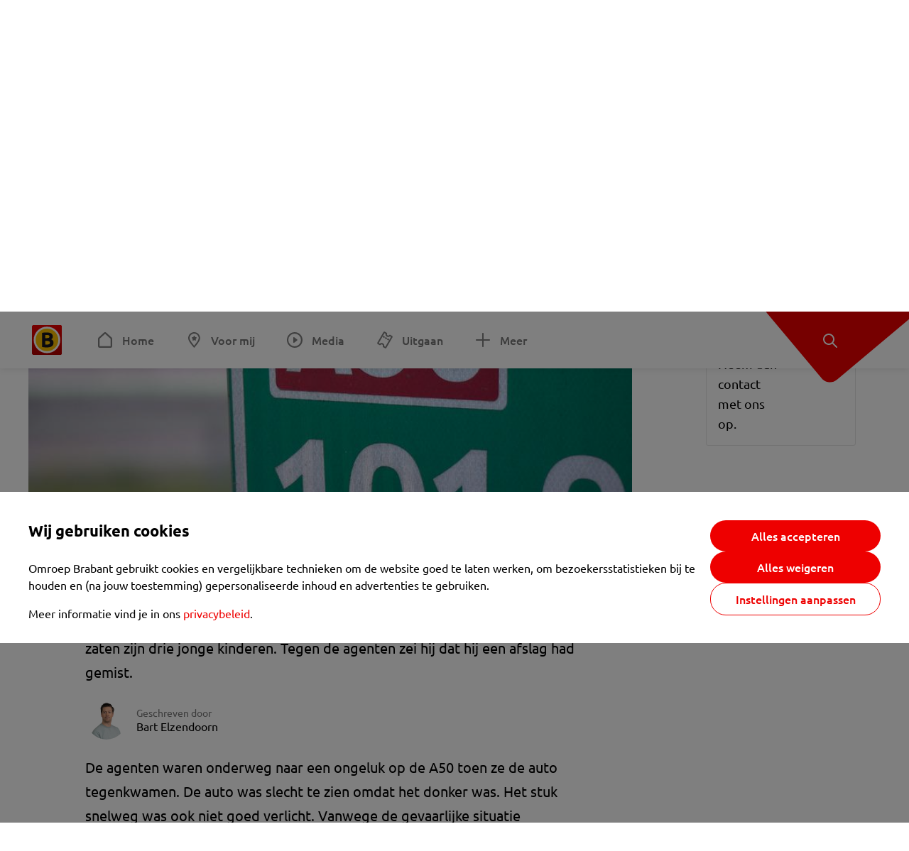

--- FILE ---
content_type: text/html; charset=utf-8
request_url: https://www.omroepbrabant.nl/nieuws/3366614/man-rijdt-achteruit-op-de-a50-met-drie-jonge-kindjes-achter-in-zijn-auto
body_size: 13501
content:
<!DOCTYPE html><html lang="nl" class="theme theme--light"><head><meta charSet="utf-8"/><meta name="viewport" content="width=device-width"/><link rel="preconnect" href="https://api.smartocto.com"/><link rel="preconnect" href="https://fcmregistrations.googleapis.com"/><link rel="preconnect" href="https://firebaseinstallations.googleapis.com"/><link rel="preconnect" href="https://measure.smartocto.com"/><link rel="preconnect" href="https://tentacles.smartocto.com"/><link rel="preconnect" href="https://www.gstatic.com"/><link rel="preload" href="/fonts/ubuntu-regular.woff2" as="font" type="font/woff2" crossorigin="anonymous"/><link rel="preload" href="/fonts/ubuntu-medium.woff2" as="font" type="font/woff2" crossorigin="anonymous"/><link rel="preload" href="/fonts/ubuntu-bold.woff2" as="font" type="font/woff2" crossorigin="anonymous"/><title>Man rijdt achteruit op de A50 met drie jonge kindjes achter in zijn auto - Omroep Brabant: het laatste nieuws uit Brabant, sport en informatie uit jouw regio.</title><link rel="canonical" href="https://www.omroepbrabant.nl/nieuws/3366614/man-rijdt-achteruit-op-de-a50-met-drie-jonge-kindjes-achter-in-zijn-auto"/><meta name="description" content="Twee motoragenten kwamen afgelopen week een auto tegen die achteruit reed op de A50 bij Eindhoven. In de auto zat een man, op de achterbank zaten zijn drie jonge kinderen. Tegen de agenten zei hij dat hij een afslag had gemist."/><meta name="keywords" content="a50,eindhoven,verkeersovertredingen"/><meta property="og:title" content="Man rijdt achteruit op de A50 met drie jonge kindjes achter in zijn auto"/><meta property="og:locale" content="nl_NL"/><meta property="og:site_name" content="Omroep Brabant: het laatste nieuws uit Brabant, sport en informatie uit jouw regio."/><meta property="og:url" content="https://www.omroepbrabant.nl/nieuws/3366614/man-rijdt-achteruit-op-de-a50-met-drie-jonge-kindjes-achter-in-zijn-auto"/><meta property="og:description" content="Twee motoragenten kwamen afgelopen week een auto tegen die achteruit reed op de A50 bij Eindhoven. In de auto zat een man, op de achterbank zaten zijn drie jonge kinderen. Tegen de agenten zei hij dat hij een afslag had gemist."/><meta property="og:image" content="https://api.omroepbrabant.nl/img/f/1280/720/0.53/0.44/[base64]"/><meta property="og:image:secure_url" content="https://api.omroepbrabant.nl/img/f/1280/720/0.53/0.44/[base64]"/><meta property="og:image:width" content="1200"/><meta property="og:image:height" content="630"/><meta property="fb:app_id" content="149479215220651"/><meta name="twitter:title" content="Man rijdt achteruit op de A50 met drie jonge kindjes achter in zijn auto"/><meta name="twitter:site" content="@omroepbrabant"/><meta name="twitter:card" content="summary_large_image"/><meta name="twitter:description" content="Twee motoragenten kwamen afgelopen week een auto tegen die achteruit reed op de A50 bij Eindhoven. In de auto zat een man, op de achterbank zaten zijn drie jonge kinderen. Tegen de agenten zei hij dat hij een afslag had gemist."/><meta name="twitter:image" content="https://api.omroepbrabant.nl/img/f/1280/720/0.53/0.44/[base64]"/><link rel="alternate" type="application/rss+xml" title="RSS Feed van Omroep Brabant: het laatste nieuws uit Brabant, sport en informatie uit jouw regio." href="/rss"/><meta name="google-site-verification" content="uYIyPL0CGJu94vOAJs2FhmRO63TfcSess2HGBdUE5wk"/><meta name="google-play-app" content="app-id=nl.omroepbrabant.android"/><meta name="apple-itunes-app" content="app-id=421375755"/><meta name="article-id" content="3366614"/><meta name="category" content="news"/><meta name="url-category1" content="news item"/><meta property="article:published_time" content="2021-03-30T10:02:43Z"/><meta property="article:modified_time" content="2021-04-08T12:20:22Z"/><meta property="og:type" content="article"/><meta property="og:article:tag" content="A50"/><meta property="og:article:tag" content="EINDHOVEN"/><meta property="og:article:tag" content="VERKEERSOVERTREDINGEN"/><script type="application/ld+json">{
  &quot;@context&quot;: &quot;https://schema.org&quot;,
  &quot;@type&quot;: &quot;NewsArticle&quot;,
  &quot;headline&quot;: &quot;Man rijdt achteruit op de A50 met drie jonge kindjes achter in zijn auto&quot;,
  &quot;description&quot;: &quot;Twee motoragenten kwamen afgelopen week een auto tegen die achteruit reed op de A50 bij Eindhoven. In de auto zat een man, op de achterbank zaten zijn drie jong&quot;,
  &quot;datePublished&quot;: &quot;2021-03-30T10:02:43.000Z&quot;,
  &quot;dateModified&quot;: &quot;2021-04-08T12:20:22.000Z&quot;,
  &quot;author&quot;: [
    {
      &quot;@type&quot;: &quot;Person&quot;,
      &quot;name&quot;: &quot;Bart Elzendoorn&quot;
    }
  ],
  &quot;publisher&quot;: {
    &quot;@type&quot;: &quot;Organization&quot;,
    &quot;name&quot;: &quot;Omroep Brabant&quot;,
    &quot;url&quot;: &quot;https://www.omroepbrabant.nl&quot;,
    &quot;logo&quot;: {
      &quot;@type&quot;: &quot;ImageObject&quot;,
      &quot;url&quot;: &quot;https://www.omroepbrabant.nl/logo.svg&quot;
    }
  },
  &quot;mainEntityOfPage&quot;: {
    &quot;@type&quot;: &quot;WebPage&quot;,
    &quot;@id&quot;: &quot;https://www.omroepbrabant.nl/nieuws/3366614/man-rijdt-achteruit-op-de-a50-met-drie-jonge-kindjes-achter-in-zijn-auto&quot;
  },
  &quot;image&quot;: {
    &quot;@type&quot;: &quot;ImageObject&quot;,
    &quot;url&quot;: &quot;https://api.omroepbrabant.nl/img/f/768/432/0.53/0.44/[base64]&quot;,
    &quot;caption&quot;: &quot;Archieffoto&quot;
  },
  &quot;articleBody&quot;: &quot;Twee motoragenten kwamen afgelopen week een auto tegen die achteruit reed op de A50 bij Eindhoven. In de auto zat een man, op de achterbank zaten zijn drie jonge kinderen. Tegen de agenten zei hij dat hij een afslag had gemist. De agenten waren onderweg naar een ongeluk op de A50 toen ze de auto tegenkwamen. De auto was slecht te zien omdat het donker was. Het stuk snelweg was ook niet goed verlicht. Vanwege de gevaarlijke situatie besloten de motoragenten te stoppen, schrijft de politie Eindhoven op Facebook. \r \rIn de auto zaten een man en zijn drie jonge kinderen. Een van de kindjes zat in een Maxi-Cosi. De man was zich van geen kwaad bewust. Hij gaf aan dat hij de afslag had gemist en dat hij daarom achteruit reed. \rDe man kan op een later moment een boete verwachten. De officier van justitie moet nog bepalen hoe hoog die boete wordt. \r&quot;,
  &quot;contentLocation&quot;: {
    &quot;@type&quot;: &quot;Place&quot;,
    &quot;name&quot;: &quot;Eindhoven&quot;,
    &quot;address&quot;: {
      &quot;@type&quot;: &quot;PostalAddress&quot;,
      &quot;addressLocality&quot;: &quot;Eindhoven&quot;,
      &quot;addressCountry&quot;: &quot;NL&quot;
    }
  },
  &quot;about&quot;: {
    &quot;@type&quot;: &quot;Place&quot;,
    &quot;name&quot;: &quot;Eindhoven&quot;
  }
}</script><link rel="preload" as="image" imageSrcSet="https://api.omroepbrabant.nl/img/f/640/360/0.53/0.44/[base64] 640w, https://api.omroepbrabant.nl/img/f/768/432/0.53/0.44/[base64] 768w, https://api.omroepbrabant.nl/img/f/1024/576/0.53/0.44/[base64] 1024w, https://api.omroepbrabant.nl/img/f/1280/720/0.53/0.44/[base64] 1280w" imageSizes="768px" fetchpriority="high"/><meta name="next-head-count" content="45"/><script src="https://cdn.optoutadvertising.com/script/ootag.v2.min.js" type="197a2ecaf9b57f39234e14f7-text/javascript"></script><script type="197a2ecaf9b57f39234e14f7-text/javascript">var ootag = ootag || {};
                                ootag.queue = ootag.queue || [];
                                ootag.queue.push(function () { ootag.initializeOo({ noRequestsOnPageLoad: true, publisher: 4 }); });</script><script src="/loader.js" async="" type="197a2ecaf9b57f39234e14f7-text/javascript"></script><script id="tentaclesScript" data-nscript="beforeInteractive" type="197a2ecaf9b57f39234e14f7-text/javascript">window.tentacles = {apiToken: "undefined", scrollDepthDevice: 'desktop'};</script><link rel="preload" href="/_next/static/css/cf2dc49a651307c9.css" as="style"/><link rel="stylesheet" href="/_next/static/css/cf2dc49a651307c9.css" data-n-g=""/><link rel="preload" href="/_next/static/css/62ce96866253bcd6.css" as="style"/><link rel="stylesheet" href="/_next/static/css/62ce96866253bcd6.css" data-n-p=""/><link rel="preload" href="/_next/static/css/07c7b7b67d0d9d14.css" as="style"/><link rel="stylesheet" href="/_next/static/css/07c7b7b67d0d9d14.css" data-n-p=""/><link rel="preload" href="/_next/static/css/a6eaaabd6cd46319.css" as="style"/><link rel="stylesheet" href="/_next/static/css/a6eaaabd6cd46319.css" data-n-p=""/><noscript data-n-css=""></noscript><script defer="" nomodule="" src="/_next/static/chunks/polyfills-42372ed130431b0a.js" type="197a2ecaf9b57f39234e14f7-text/javascript"></script><script src="/_next/static/chunks/webpack-c00d388c9209e829.js" defer="" type="197a2ecaf9b57f39234e14f7-text/javascript"></script><script src="/_next/static/chunks/framework-945b357d4a851f4b.js" defer="" type="197a2ecaf9b57f39234e14f7-text/javascript"></script><script src="/_next/static/chunks/main-335d2c244a97edf7.js" defer="" type="197a2ecaf9b57f39234e14f7-text/javascript"></script><script src="/_next/static/chunks/pages/_app-3184fc85f4be30a1.js" defer="" type="197a2ecaf9b57f39234e14f7-text/javascript"></script><script src="/_next/static/chunks/9883-5cacc641da2a974a.js" defer="" type="197a2ecaf9b57f39234e14f7-text/javascript"></script><script src="/_next/static/chunks/499-ad1355b3f7c93fa8.js" defer="" type="197a2ecaf9b57f39234e14f7-text/javascript"></script><script src="/_next/static/chunks/789-47312114fee133cf.js" defer="" type="197a2ecaf9b57f39234e14f7-text/javascript"></script><script src="/_next/static/chunks/4919-7bf3860439a1a7a7.js" defer="" type="197a2ecaf9b57f39234e14f7-text/javascript"></script><script src="/_next/static/chunks/3632-0ba96a994326dac1.js" defer="" type="197a2ecaf9b57f39234e14f7-text/javascript"></script><script src="/_next/static/chunks/2724-e167c8209d995d4b.js" defer="" type="197a2ecaf9b57f39234e14f7-text/javascript"></script><script src="/_next/static/chunks/7433-b43efdf235fc3316.js" defer="" type="197a2ecaf9b57f39234e14f7-text/javascript"></script><script src="/_next/static/chunks/4154-a00bf2899fc6e9af.js" defer="" type="197a2ecaf9b57f39234e14f7-text/javascript"></script><script src="/_next/static/chunks/9272-edfc35fd39dfcfa8.js" defer="" type="197a2ecaf9b57f39234e14f7-text/javascript"></script><script src="/_next/static/chunks/pages/nieuws/%5BexternalId%5D/%5Bslug%5D-0020e5d606d48693.js" defer="" type="197a2ecaf9b57f39234e14f7-text/javascript"></script><script src="/_next/static/btGy5gZq5KarOAzBCtEc7/_buildManifest.js" defer="" type="197a2ecaf9b57f39234e14f7-text/javascript"></script><script src="/_next/static/btGy5gZq5KarOAzBCtEc7/_ssgManifest.js" defer="" type="197a2ecaf9b57f39234e14f7-text/javascript"></script></head><body><div id="__next"><script type="197a2ecaf9b57f39234e14f7-text/javascript">var _comscore = _comscore || [];</script><div><div class="layout_loading-bar-wrapper__MiYij"><div class="loading-bar_loading-bar__7hBm8"><div class="loading-bar_loading-bar__fill__hYDf3"></div></div></div><header class="header_header__5W1NW"><div class="header_body__SALc_"><a href="#content" class="header_skip-content__qORiF">Navigatie overslaan</a><button type="button" class="header_hamburger__X9GMg" title="Open menu"><svg xmlns="http://www.w3.org/2000/svg" width="24" height="24" fill="none" viewBox="0 0 24 24"><rect width="20" height="2" x="2" y="4" fill="#F00000" rx="1"></rect><rect width="16" height="2" x="2" y="11" fill="#F00000" rx="1"></rect><rect width="12" height="2" x="2" y="18" fill="#F00000" rx="1"></rect></svg></button><a aria-label="Ga naar de homepage" class="header_logo-container__xWSyu" href="/"><div class="header_logo__6uC4v"></div></a><nav class="header_main-navigation__35_Cf" role="navigation" aria-label="Hoofdnavigatie"><ul class="header_menu__HPMcM"><li><a class="header_item__BLHX1 header_item--home__qTKZa" href="/">Home</a></li><li><a class="header_item__BLHX1 header_item--personal__zDxkk" href="/voormij">Voor mij</a></li><li><a class="header_item__BLHX1 header_item--media__PdYzr" href="/media">Media</a></li><li><a class="header_item__BLHX1 header_item--events__3hsRT" href="/events">Uitgaan</a></li><li><a class="header_item__BLHX1 header_item--more__eNqv0" href="/meer">Meer</a></li></ul></nav></div><div class="header-flap_header-flap__d_WBr"><div class="header-flap_body__U4qkL"><a title="Ontdek" href="/ontdek"><img src="/static/icons/explore-white.svg" alt="" width="24" height="24" class="header-flap_tip__icon__5dq_o" loading="lazy"/></a></div></div></header><main id="content" class="layout_layout__S5c37 layout_layout__S5c37"><div><div class="theme-container_inner__Jy07F"><article class="article_article__3axGo"><div class="ad_ad__B3I0k article_ad__ZF0N_ responsive-ad_desktop-only__HPOrN"><div class="ad_label__NoxuZ">Advertentie</div><div role="presentation" title="Hier staat een advertentie" class="ad_unit__dKgV6" style="width:728px;height:90px" data-test-id="ad"><div id="omroepbrabant_web_desktop_article_leaderboard_atf"></div></div></div><header class="article_header__YYGOl article_cap-width__M69jE"><h1 class="article_title__nGZsZ">Man rijdt achteruit op de A50 met drie jonge kindjes achter in zijn auto<span class="article_location__covCY" aria-hidden="true"> <!-- -->in <!-- -->Eindhoven</span></h1><div class="article_time__fFeOM">30 maart 2021 om 12:02 • Aangepast
    8 april 2021 om 14:20</div></header><div class="article_cap-width__M69jE"><div class="article_container__7FvLw"><div><div class="light-box_light-box__2FhnF"><figure class="figure_image__ayLR4 figure_featured__zAO_7"><div class="image_image__jrtjt image_image--16x9__9HBQ8"><img alt="Archieffoto" fetchpriority="high" loading="eager" width="768" height="432" decoding="async" data-nimg="1" style="color:transparent" sizes="768px" srcSet="https://api.omroepbrabant.nl/img/f/640/360/0.53/0.44/[base64] 640w, https://api.omroepbrabant.nl/img/f/768/432/0.53/0.44/[base64] 768w, https://api.omroepbrabant.nl/img/f/1024/576/0.53/0.44/[base64] 1024w, https://api.omroepbrabant.nl/img/f/1280/720/0.53/0.44/[base64] 1280w" src="https://api.omroepbrabant.nl/img/f/1280/720/0.53/0.44/[base64]"/></div><figcaption class="figure_caption__o3zlW">Archieffoto</figcaption></figure><button type="button" class="light-box_action__4i4tJ light-box_action--enlarge__G5tVa" title="vergroot"></button></div><div class="article_shares-notification__WgjfL"><ul class="shares_shares__OVZV5"><li><a href="https://www.facebook.com/sharer/sharer.php?u=https%3A%2F%2Fwww.omroepbrabant.nl%2Fnieuws%2F3366614%2Fman-rijdt-achteruit-op-de-a50-met-drie-jonge-kindjes-achter-in-zijn-auto" target="_blank" rel="noopener noreferrer" title="Deel op Facebook" class="shares_link__04yKL"><span class="share-icon_share-icon__GA5sB"><svg xmlns="http://www.w3.org/2000/svg" width="24" height="24" fill="none" viewBox="0 0 24 24"><g clip-path="url(#a)"><mask id="b" width="24" height="24" x="0" y="0" maskUnits="userSpaceOnUse" style="mask-type:luminance"><path fill="#fff" d="M24 0H0v24h24z"></path></mask><g mask="url(#b)"><mask id="c" width="34" height="34" x="-5" y="-5" maskUnits="userSpaceOnUse" style="mask-type:luminance"><path fill="#fff" d="M-4.8-4.8h33.6v33.6H-4.8z"></path></mask><g mask="url(#c)"><path fill="#0866FF" d="M24 12c0-6.627-5.373-12-12-12S0 5.373 0 12c0 5.628 3.874 10.35 9.101 11.647v-7.98H6.627V12H9.1v-1.58c0-4.085 1.848-5.978 5.858-5.978.76 0 2.072.15 2.61.298v3.325c-.284-.03-.776-.045-1.387-.045-1.968 0-2.728.745-2.728 2.683V12h3.92l-.674 3.667h-3.246v8.245C19.395 23.194 24 18.135 24 12"></path><path fill="#fff" d="M16.7 15.667 17.373 12h-3.92v-1.297c0-1.938.76-2.683 2.729-2.683.61 0 1.103.015 1.386.045V4.74c-.537-.15-1.849-.299-2.609-.299-4.01 0-5.858 1.893-5.858 5.978V12H6.627v3.667H9.1v7.98a12 12 0 0 0 4.353.265v-8.245z"></path></g></g></g><defs><clipPath id="a"><path fill="#fff" d="M0 0h24v24H0z"></path></clipPath></defs></svg></span></a></li><li><a href="https://api.whatsapp.com/send?text=Man%20rijdt%20achteruit%20op%20de%20A50%20met%20drie%20jonge%20kindjes%20achter%20in%20zijn%20auto%20https%3A%2F%2Fwww.omroepbrabant.nl%2Fnieuws%2F3366614%2Fman-rijdt-achteruit-op-de-a50-met-drie-jonge-kindjes-achter-in-zijn-auto" target="_blank" rel="noopener noreferrer" title="Deel op WhatsApp" class="shares_link__04yKL"><span class="share-icon_share-icon__GA5sB"><svg xmlns="http://www.w3.org/2000/svg" width="24" height="24" fill="none" viewBox="0 0 24 24"><g clip-path="url(#a)"><path fill="#25D366" d="M24 12c0-6.627-5.373-12-12-12S0 5.373 0 12s5.373 12 12 12 12-5.373 12-12"></path><mask id="b" width="18" height="18" x="3" y="3" maskUnits="userSpaceOnUse" style="mask-type:luminance"><path fill="#fff" d="M20.25 3.75H3.75v16.5h16.5z"></path></mask><g mask="url(#b)"><path fill="#fff" d="m3.79 20.25 1.16-4.237a8.16 8.16 0 0 1-1.092-4.088c.002-4.507 3.67-8.175 8.176-8.175 2.187 0 4.24.853 5.784 2.398a8.13 8.13 0 0 1 2.393 5.785c-.002 4.508-3.67 8.175-8.177 8.175a8.2 8.2 0 0 1-3.91-.995zm4.535-2.617c1.152.684 2.252 1.094 3.707 1.094 3.745 0 6.796-3.048 6.798-6.796a6.794 6.794 0 0 0-6.793-6.8 6.806 6.806 0 0 0-6.799 6.795c0 1.53.448 2.675 1.2 3.873l-.686 2.508zm7.828-3.757c-.05-.085-.187-.136-.392-.238-.204-.103-1.208-.597-1.396-.665s-.323-.103-.46.102c-.136.204-.528.665-.647.801s-.238.154-.443.051c-.204-.102-.862-.318-1.643-1.014a6.1 6.1 0 0 1-1.136-1.416c-.12-.204-.012-.314.09-.416.091-.092.203-.239.306-.358.104-.119.137-.204.206-.34s.034-.256-.017-.359-.46-1.107-.63-1.516c-.166-.399-.335-.345-.46-.351L9.14 8.15a.75.75 0 0 0-.544.256c-.187.205-.715.698-.715 1.704s.732 1.977.834 2.113c.102.137 1.44 2.2 3.49 3.085.487.21.868.336 1.164.43.49.156.935.134 1.287.082.393-.059 1.209-.495 1.38-.972.17-.478.17-.887.118-.972"></path></g></g><defs><clipPath id="a"><path fill="#fff" d="M0 0h24v24H0z"></path></clipPath></defs></svg></span></a></li><li><div class="copy-link_copy-link__Qvo2n"><button type="button" class="copy-link_button__LJBPF shares_link__04yKL" title="Kopieër link"><span class="share-icon_share-icon__GA5sB"><svg xmlns="http://www.w3.org/2000/svg" width="40" height="40" fill="none" viewBox="0 0 40 40"><rect width="38.75" height="38.75" x="0.625" y="0.625" fill="#000" rx="19.375"></rect><rect width="38.75" height="38.75" x="0.625" y="0.625" stroke="#000" stroke-width="1.25" rx="19.375"></rect><path stroke="#fff" stroke-linecap="round" stroke-linejoin="round" stroke-width="2.5" d="m20 12.929 1.768-1.768a5 5 0 0 1 7.07 7.071l-3.535 3.536a5 5 0 0 1-7.07 0l-.122-.122"></path><path stroke="#fff" stroke-linecap="round" stroke-linejoin="round" stroke-width="2.5" d="m20 27.071-1.768 1.768a5 5 0 0 1-7.07-7.071l3.535-3.536a5 5 0 0 1 7.07 0l.122.122"></path></svg></span></button></div></li></ul><div><button type="button" class="reading-help-button_reading-help-button__7OKx7" aria-haspopup="dialog" aria-expanded="false" aria-controls="reading-help-dialog-container"><svg xmlns="http://www.w3.org/2000/svg" width="24" height="24" viewBox="0 0 24 24" class="icon-lightbulb_container__SrFAO" fill="none"><rect width="24" height="24" rx="12" fill="#F00000"></rect><g clip-path="url(#clip0_6726_7450)"><path d="M16.5 11.25C16.5 12.9845 15.5187 14.4897 14.081 15.2409C13.4587 15.5661 15 17.25 12 17.25C9 17.25 10.5413 15.5661 9.91896 15.2409C8.48128 14.4897 7.5 12.9845 7.5 11.25C7.5 8.76472 9.51472 6.75 12 6.75C14.4853 6.75 16.5 8.76472 16.5 11.25Z" stroke="white" stroke-width="1.5"></path><line x1="12.75" y1="19.5" x2="11.25" y2="19.5" stroke="white" stroke-width="1.5" stroke-linecap="round"></line><rect x="11.625" y="3.375" width="0.75" height="1.5" rx="0.375" stroke="white" stroke-width="0.75"></rect><rect x="19.875" y="10.875" width="0.75" height="1.5" rx="0.375" transform="rotate(90 19.875 10.875)" stroke="white" stroke-width="0.75"></rect><rect x="5.625" y="10.875" width="0.75" height="1.5" rx="0.375" transform="rotate(90 5.625 10.875)" stroke="white" stroke-width="0.75"></rect><rect x="18.1713" y="5.68787" width="0.75" height="1.5" rx="0.375" transform="rotate(49.1522 18.1713 5.68787)" stroke="white" stroke-width="0.75"></rect><rect x="-0.0383995" y="-0.528938" width="0.75" height="1.5" rx="0.375" transform="matrix(0.654051 -0.75645 -0.75645 -0.654051 5.78857 6.95226)" stroke="white" stroke-width="0.75"></rect><rect x="6.16357" y="15.5289" width="0.75" height="1.5" rx="0.375" transform="rotate(49.1522 6.16357 15.5289)" stroke="white" stroke-width="0.75"></rect><rect x="-0.0383995" y="-0.528938" width="0.75" height="1.5" rx="0.375" transform="matrix(0.654051 -0.75645 -0.75645 -0.654051 17.7886 16.7023)" stroke="white" stroke-width="0.75"></rect></g><defs><clipPath id="clip0_6726_7450"><rect width="18" height="18" fill="white" transform="translate(3 3)"></rect></clipPath></defs></svg>Hulp bij lezen</button></div></div><div class="article_content-container__ZWUdg article-container"><div class="content_content__vY3CR">Twee motoragenten kwamen afgelopen week een auto tegen die achteruit reed op de A50 bij Eindhoven. In de auto zat een man, op de achterbank zaten zijn drie jonge kinderen. Tegen de agenten zei hij dat hij een afslag had gemist.</div><div class="author_author__At47E"><div class="author_avatars__rPb3F"><a tabindex="-1" class="author_avatar__Tohc5" href="/wieiswie/262/bart-elzendoorn"><img class="author_avatar__image___pU92" src="https://api.omroepbrabant.nl/img/w/1280/cmsprod/file/431ac636e4a34fd084559e9a284305b8.jpg" alt="Profielfoto van Bart Elzendoorn" loading="lazy"/></a></div><div class="author_body__Ja7vw">Geschreven door<div class="author_names__20_Vh"><a class="author_name__fmArP" href="/wieiswie/262/bart-elzendoorn">Bart Elzendoorn</a></div></div></div><div class="content_content__vY3CR"><p>De agenten waren onderweg naar een ongeluk op de A50 toen ze de auto tegenkwamen. De auto was slecht te zien omdat het donker was. Het stuk snelweg was ook niet goed verlicht. Vanwege de gevaarlijke situatie besloten de motoragenten te stoppen, schrijft de politie Eindhoven op Facebook. </p></div><div class="content_content__vY3CR"><p>In de auto zaten een man en zijn drie jonge kinderen. Een van de kindjes zat in een Maxi-Cosi. De man was zich van geen kwaad bewust. Hij gaf aan dat hij de afslag had gemist en dat hij daarom achteruit reed.</p></div><div class="content_content__vY3CR"><p>De man kan op een later moment een boete verwachten. De officier van justitie moet nog bepalen hoe hoog die boete wordt. </p></div></div></div><div class="ad_ad__B3I0k article_ad__ZF0N_ responsive-ad_desktop-only__HPOrN"><div class="ad_label__NoxuZ">Advertentie</div><div role="presentation" title="Hier staat een advertentie" class="ad_unit__dKgV6" style="width:320px;height:600px" data-test-id="ad"><div id="omroepbrabant_web_desktop_article_rectangle_atf"></div></div></div><div class="ad_ad__B3I0k article_ad__ZF0N_ responsive-ad_tablet-only__MpJ5i"><div class="ad_label__NoxuZ">Advertentie</div><div role="presentation" title="Hier staat een advertentie" class="ad_unit__dKgV6" style="width:320px;height:600px" data-test-id="ad"><div id="omroepbrabant_web_tablet_article_rectangle_atf"></div></div></div><div class="article_article__bottom__0_3kr"><a class="article_tip-container__JWWSZ" href="/contact"><section class="card_card___rEc_ article_tip__U7UL0 card_card--border-radius-s__4yH27 card_card--with-border__kFh5H"><div class="article_text-container__35iqJ" id="element"><h3 class="article_card-title__Dyhu_">App ons!</h3><p class="article_text__yVb0L">Heb je een foutje gezien of heb je een opmerking over dit artikel? Neem dan contact met ons op.</p></div><span class="article_arrow__w_lDQ"></span></section></a></div></div><aside class="article_outbrain-container__IbiIC"><div class="article_wrapper__AP0Xm"><div class="article_oustream-container__ZmHSf"><div id="omroepbrabant_outstream" style="width:100%;height:auto"></div></div><div class="outbrain_wrapper___CWiO"><div class="embedded-consent-overlay_overlay__JUUf_"><div class="embedded-consent-overlay_content__TM8wW"><img src="/static/images/cookie.svg" alt="onboarding visual" width="48" height="48"/><p class="embedded-consent-overlay_description__J_S_w">Klik op &#x27;Accepteren&#x27; om de cookies van <strong>Outbrain</strong> te accepteren en de inhoud te bekijken.</p><button type="button" class="button_button__FKVlD embedded-consent-overlay_button__DARiP"><span class="button_content__pAcyC">Accepteren</span></button></div></div></div></div><div class="ad_ad__B3I0k article_ad__ZF0N_ responsive-ad_desktop-only__HPOrN"><div class="ad_label__NoxuZ">Advertentie</div><div role="presentation" title="Hier staat een advertentie" class="ad_unit__dKgV6" style="width:320px;height:600px" data-test-id="ad"><div id="omroepbrabant_web_desktop_article_rectangle_btf2"></div></div></div><div class="ad_ad__B3I0k article_ad__ZF0N_ responsive-ad_tablet-only__MpJ5i"><div class="ad_label__NoxuZ">Advertentie</div><div role="presentation" title="Hier staat een advertentie" class="ad_unit__dKgV6" style="width:320px;height:600px" data-test-id="ad"><div id="omroepbrabant_web_tablet_article_rectangle_btf2"></div></div></div><div class="ad_ad__B3I0k article_ad__ZF0N_ responsive-ad_phone-only__a3hI_"><div class="ad_label__NoxuZ">Advertentie</div><div role="presentation" title="Hier staat een advertentie" class="ad_unit__dKgV6" style="width:320px;height:600px" data-test-id="ad"><div id="omroepbrabant_web_phone_article_rectangle_btf1"></div></div></div></aside></div></article></div></div></main><footer class="footer_footer__3D8Kk"><div class="footer_body__rdK_n footer_centered__2Iepx"><nav class="footer_menu__dFo6T" aria-label="Voettekst navigatie"><section class="footer_group__45f9p"><h3 class="footer_title__wN0vs">Nieuws</h3><ul class="footer_links__vJGIU"><li><a class="footer_link__jlaXa" href="/netbinnen"><span class="footer_underline__4cdo6">Net binnen</span></a></li><li><a class="footer_link__jlaXa" href="/mostviewed"><span class="footer_underline__4cdo6">Meest gelezen</span></a></li><li><a class="footer_link__jlaXa" href="/carnaval"><span class="footer_underline__4cdo6">Carnaval</span></a></li><li><a class="footer_link__jlaXa" href="/lokaal"><span class="footer_underline__4cdo6">Lokaal</span></a></li><li><a class="footer_link__jlaXa" href="/112"><span class="footer_underline__4cdo6">112</span></a></li><li><a class="footer_link__jlaXa" href="/sport"><span class="footer_underline__4cdo6">Sport</span></a></li><li><a class="footer_link__jlaXa" href="/weer"><span class="footer_underline__4cdo6">Weer</span></a></li><li><a class="footer_link__jlaXa" href="/verkeer"><span class="footer_underline__4cdo6">Verkeer</span></a></li><li><a class="footer_link__jlaXa" href="/vluchtinformatie"><span class="footer_underline__4cdo6">Eindhoven Airport</span></a></li><li><a class="footer_link__jlaXa" href="/events"><span class="footer_underline__4cdo6">Uitgaan</span></a></li></ul></section><section class="footer_group__45f9p"><h3 class="footer_title__wN0vs">Media</h3><ul class="footer_links__vJGIU"><li><a class="footer_link__jlaXa" href="/tv"><span class="footer_underline__4cdo6">Kijk live TV</span></a></li><li><a class="footer_link__jlaXa" href="/tv/gids"><span class="footer_underline__4cdo6">Televisiegids</span></a></li><li><a class="footer_link__jlaXa" href="/tv/programmas"><span class="footer_underline__4cdo6">TV gemist</span></a></li><li><a class="footer_link__jlaXa" href="https://www.brabantplus.nl/" target="_blank" rel="noopener noreferrer"><span class="footer_underline__4cdo6">Brabant+</span></a></li><li><a class="footer_link__jlaXa" href="/radio"><span class="footer_underline__4cdo6">Luister live radio</span></a></li><li><a class="footer_link__jlaXa" href="/radio/gids"><span class="footer_underline__4cdo6">Radiogids</span></a></li><li><a class="footer_link__jlaXa" href="/radio/programmas"><span class="footer_underline__4cdo6">Radio gemist</span></a></li><li><a class="footer_link__jlaXa" href="/podcast"><span class="footer_underline__4cdo6">Podcasts</span></a></li><li><a class="footer_link__jlaXa" href="/nieuwsbrief"><span class="footer_underline__4cdo6">Nieuwsbrieven</span></a></li><li><a class="footer_link__jlaXa" href="/download"><span class="footer_underline__4cdo6">Download de app</span></a></li></ul></section><section class="footer_group__45f9p"><h3 class="footer_title__wN0vs">Omroep Brabant</h3><ul class="footer_links__vJGIU"><li><a class="footer_link__jlaXa" href="/over-omroep-brabant"><span class="footer_underline__4cdo6">Over ons</span></a></li><li><a class="footer_link__jlaXa" href="/wieiswie"><span class="footer_underline__4cdo6">Wie is wie</span></a></li><li><a class="footer_link__jlaXa" href="https://www.werkenbijomroepbrabant.nl/" target="_blank" rel="noopener noreferrer"><span class="footer_underline__4cdo6">Werken bij Omroep Brabant</span></a></li><li><a class="footer_link__jlaXa" href="https://www.omroepbrabantreclame.nl/" target="_blank" rel="noopener noreferrer"><span class="footer_underline__4cdo6">Adverteren</span></a></li><li><a class="footer_link__jlaXa" href="/persberichten"><span class="footer_underline__4cdo6">Persberichten</span></a></li><li><a class="footer_link__jlaXa" href="/panel"><span class="footer_underline__4cdo6">Panel</span></a></li><li><a class="footer_link__jlaXa" href="/privacy"><span class="footer_underline__4cdo6">Privacy</span></a></li><li><a class="footer_link__jlaXa" href="/rondleiding"><span class="footer_underline__4cdo6">Rondleiding</span></a></li><li><a class="footer_link__jlaXa" href="https://www.ikbeneenbrabander.nl/" target="_blank" rel="noopener noreferrer"><span class="footer_underline__4cdo6">Webshop</span></a></li><li><button class="footer_link__jlaXa" type="button"><span class="footer_underline__4cdo6">Cookie-instellingen</span></button></li></ul></section><section class="footer_group__45f9p"><h3 class="footer_title__wN0vs">Contact</h3><ul class="footer_links__vJGIU"><li><a class="footer_link__jlaXa" href="/contact"><span class="footer_underline__4cdo6">Tip de redactie</span></a></li><li><a class="footer_link__jlaXa" href="/regioverslaggevers"><span class="footer_underline__4cdo6">Regioverslaggevers</span></a></li><li><a class="footer_link__jlaXa" href="/adresencontactgegevens"><span class="footer_underline__4cdo6">Adres en contactgegevens</span></a></li></ul></section></nav><nav><h3 class="footer_title__wN0vs">Social Media</h3><ul class="footer_socials__4nxJq"><li class="footer_social-item__7GSJP"><a href="https://www.facebook.com/omroepbrabant" class="footer_social-link__nKxcp" target="_black" rel="noopener" title="Bekijk onze Facebook pagina"><span class="share-icon_share-icon__GA5sB share-icon_no-color__H0iN0 share-icon_small__bEexo"><svg xmlns="http://www.w3.org/2000/svg" width="24" height="24" fill="none" viewBox="0 0 24 24"><path fill="#3B5998" d="M12 2C6.477 2 2 6.496 2 12.042c0 4.974 3.605 9.093 8.332 9.89v-7.795H7.92V11.33h2.412V9.263c0-2.4 1.46-3.708 3.593-3.708 1.021 0 1.899.076 2.154.11v2.508l-1.48.001c-1.159 0-1.383.553-1.383 1.365v1.791h2.767l-.36 2.805h-2.406V22C18.164 21.395 22 17.171 22 12.039 22 6.496 17.523 2 12 2"></path></svg></span><p class="footer_social-text__E0Ozk">Facebook</p></a></li><li class="footer_social-item__7GSJP"><a href="https://instagram.com/omroepbrabant/" class="footer_social-link__nKxcp" target="_black" rel="noopener" title="Bekijk onze Instagram feed"><span class="share-icon_share-icon__GA5sB share-icon_no-color__H0iN0 share-icon_small__bEexo"><svg xmlns="http://www.w3.org/2000/svg" width="24" height="24" viewBox="0 0 24 24"><defs><radialGradient id="a" cx="25.288%" cy="87.793%" r="103.939%" fx="25.288%" fy="87.793%"><stop offset="0%" stop-color="#FDDF72"></stop><stop offset="36.48%" stop-color="#FF500F"></stop><stop offset="71.744%" stop-color="#DB0068"></stop><stop offset="100%" stop-color="#4E27E9"></stop></radialGradient></defs><path fill="url(#a)" d="M12 4.622c2.403 0 2.688.01 3.637.053 2.44.11 3.579 1.268 3.69 3.689.043.949.051 1.234.051 3.637s-.009 2.688-.051 3.637c-.112 2.418-1.248 3.578-3.69 3.689-.949.043-1.232.052-3.637.052-2.403 0-2.688-.009-3.637-.052-2.445-.112-3.578-1.275-3.689-3.69-.044-.949-.053-1.233-.053-3.637s.01-2.687.053-3.637c.112-2.42 1.248-3.578 3.69-3.689.949-.043 1.233-.052 3.636-.052M12 3c-2.444 0-2.75.01-3.71.054-3.269.15-5.085 1.964-5.235 5.235C3.01 9.249 3 9.556 3 12s.01 2.751.054 3.711c.15 3.269 1.964 5.085 5.235 5.235.96.043 1.267.054 3.711.054s2.751-.01 3.711-.054c3.266-.15 5.086-1.963 5.234-5.235.044-.96.055-1.267.055-3.711s-.01-2.75-.054-3.71c-.147-3.266-1.963-5.085-5.234-5.235C14.75 3.01 14.444 3 12 3m0 4.379a4.622 4.622 0 1 0 0 9.243 4.622 4.622 0 0 0 0-9.244M12 15a3 3 0 1 1 0-6 3 3 0 0 1 0 6m4.805-8.884a1.08 1.08 0 1 0-.001 2.161 1.08 1.08 0 0 0 0-2.16"></path></svg></span><p class="footer_social-text__E0Ozk">Instagram</p></a></li><li class="footer_social-item__7GSJP"><a href="https://www.youtube.com/user/omroepbrabant" class="footer_social-link__nKxcp" target="_black" rel="noopener" title="Bekijk ons YouTube kanaal"><span class="share-icon_share-icon__GA5sB share-icon_no-color__H0iN0 share-icon_small__bEexo"><svg xmlns="http://www.w3.org/2000/svg" width="24" height="24" viewBox="0 0 24 24"><path fill="red" d="M17.711 5.143c-2.703-.191-8.723-.19-11.422 0C3.366 5.35 3.022 7.181 3 12c.022 4.81.363 6.65 3.289 6.857 2.7.19 8.72.191 11.422 0C20.634 18.65 20.978 16.819 21 12c-.022-4.81-.363-6.65-3.289-6.857M9.75 15.111V8.89l6 3.106z"></path></svg></span><p class="footer_social-text__E0Ozk">YouTube</p></a></li><li class="footer_social-item__7GSJP"><a href="https://www.tiktok.com/@omroepbrabant" class="footer_social-link__nKxcp" target="_black" rel="noopener" title="Bekijk onze TikTok video&#x27;s"><span class="share-icon_share-icon__GA5sB share-icon_no-color__H0iN0 share-icon_small__bEexo"><svg xmlns="http://www.w3.org/2000/svg" width="24" height="24" viewBox="0 0 24 24"><path fill="#010101" d="M19.589 6.686a4.79 4.79 0 0 1-3.77-4.245V2h-3.445v13.672a2.896 2.896 0 0 1-5.201 1.743l-.002-.001.002.001a2.895 2.895 0 0 1 3.183-4.51v-3.5a6.329 6.329 0 0 0-5.394 10.692 6.33 6.33 0 0 0 10.857-4.424V8.687a8.2 8.2 0 0 0 4.773 1.526V6.79a5 5 0 0 1-1.003-.104"></path></svg></span><p class="footer_social-text__E0Ozk">TikTok</p></a></li><li class="footer_social-item__7GSJP"><a href="https://x.com/omroepbrabant" class="footer_social-link__nKxcp" target="_black" rel="noopener" title="Lees onze tweets op Twitter"><span class="share-icon_share-icon__GA5sB share-icon_no-color__H0iN0 share-icon_small__bEexo"><svg xmlns="http://www.w3.org/2000/svg" width="19" height="19" viewBox="0 0 300 300"><path fill="#010101" d="M178.57 127.15 290.27 0h-26.46l-97.03 110.38L89.34 0H0l117.13 166.93L0 300.25h26.46l102.4-116.59 81.8 116.59H300M36.01 19.54h40.65l187.13 262.13h-40.66"></path></svg></span><p class="footer_social-text__E0Ozk">X</p></a></li><li class="footer_social-item__7GSJP"><a href="https://www.linkedin.com/company/omroepbrabant/" class="footer_social-link__nKxcp" target="_black" rel="noopener" title="LinkedIn"><span class="share-icon_share-icon__GA5sB share-icon_no-color__H0iN0 share-icon_small__bEexo"><svg xmlns="http://www.w3.org/2000/svg" width="24" height="24" fill="none" viewBox="0 0 24 24"><path fill="#0077B5" d="M17.833 2H6.167A4.167 4.167 0 0 0 2 6.167v11.666A4.167 4.167 0 0 0 6.167 22h11.666A4.167 4.167 0 0 0 22 17.833V6.167A4.167 4.167 0 0 0 17.833 2M8.667 17.833h-2.5V8.667h2.5zM7.417 7.61a1.465 1.465 0 0 1-1.459-1.47c0-.812.654-1.47 1.459-1.47s1.458.658 1.458 1.47-.652 1.47-1.458 1.47m11.25 10.223h-2.5v-4.67c0-2.806-3.334-2.594-3.334 0v4.67h-2.5V8.667h2.5v1.47c1.164-2.155 5.834-2.314 5.834 2.064z"></path></svg></span><p class="footer_social-text__E0Ozk">LinkedIn</p></a></li><li class="footer_social-item__7GSJP"><a href="https://www.flickr.com/photos/omroepbrabant" class="footer_social-link__nKxcp" target="_black" rel="noopener" title="Flickr"><span class="share-icon_share-icon__GA5sB share-icon_no-color__H0iN0 share-icon_small__bEexo"><svg xmlns="http://www.w3.org/2000/svg" width="24" height="24" fill="none" viewBox="0 0 24 24"><path fill="#FF0084" d="M17.5 7a5 5 0 1 1 0 10 5 5 0 0 1 0-10"></path><path fill="#0063DC" d="M6.5 7a5 5 0 1 1 0 10 5 5 0 0 1 0-10"></path></svg></span><p class="footer_social-text__E0Ozk">Flickr</p></a></li><li class="footer_social-item__7GSJP"><a href="https://api.whatsapp.com/send?phone=310644514444" class="footer_social-link__nKxcp" target="_black" rel="noopener" title="WhatsApp"><span class="share-icon_share-icon__GA5sB share-icon_no-color__H0iN0 share-icon_small__bEexo"><svg xmlns="http://www.w3.org/2000/svg" width="24" height="24" viewBox="0 0 24 24"><path fill="#25D366" d="m3 21 1.271-4.622a8.87 8.87 0 0 1-1.196-4.46C3.078 7.001 7.098 3 12.038 3c2.397 0 4.647.93 6.34 2.616A8.85 8.85 0 0 1 21 11.926c-.002 4.918-4.023 8.92-8.962 8.92a9 9 0 0 1-4.287-1.087zm4.971-2.855c1.263.746 2.47 1.193 4.064 1.194 4.105 0 7.45-3.326 7.452-7.414.001-4.097-3.327-7.418-7.446-7.419-4.109 0-7.45 3.325-7.452 7.413-.001 1.669.49 2.918 1.315 4.226l-.753 2.736zm8.581-4.098c-.055-.093-.205-.149-.43-.26-.223-.112-1.324-.652-1.53-.726s-.354-.111-.504.112c-.149.223-.579.725-.709.874-.13.148-.261.167-.485.055-.224-.111-.946-.346-1.801-1.106-.666-.591-1.116-1.32-1.246-1.544s-.014-.344.098-.455c.101-.1.224-.26.336-.39.114-.13.15-.223.226-.372.075-.148.038-.279-.019-.39-.056-.112-.504-1.209-.69-1.655-.182-.434-.367-.376-.504-.382l-.43-.008a.82.82 0 0 0-.596.279c-.205.223-.784.762-.784 1.86 0 1.097.802 2.156.914 2.305.112.148 1.579 2.4 3.825 3.365.534.23.952.367 1.277.47a3.1 3.1 0 0 0 1.41.088c.43-.064 1.325-.54 1.512-1.06.187-.521.187-.967.13-1.06"></path></svg></span><p class="footer_social-text__E0Ozk">WhatsApp</p></a></li></ul></nav></div><div class="footer_bottom__m4YGz"><div>Copyright<!-- --> © <!-- -->2025<!-- --> <!-- -->Omroep Brabant: het laatste nieuws uit Brabant, sport en informatie uit jouw regio.</div><a class="footer_logo-link__9NcGC" href="/"><div class="footer_logo__l9CWM">Omroep Brabant: het laatste nieuws uit Brabant, sport en informatie uit jouw regio.</div></a></div></footer><div class="footer_bottom-block__RVyjt"></div></div></div><script id="__NEXT_DATA__" type="application/json">{"props":{"pageProps":{"meta":{"title":"Man rijdt achteruit op de A50 met drie jonge kindjes achter in zijn auto","image":"https://api.omroepbrabant.nl/img/f/1280/720/0.53/0.44/[base64]","description":"Twee motoragenten kwamen afgelopen week een auto tegen die achteruit reed op de A50 bij Eindhoven. In de auto zat een man, op de achterbank zaten zijn drie jonge kinderen. Tegen de agenten zei hij dat hij een afslag had gemist.","keywords":"a50,eindhoven,verkeersovertredingen","canonicalUrl":"https://www.omroepbrabant.nl/nieuws/3366614/man-rijdt-achteruit-op-de-a50-met-drie-jonge-kindjes-achter-in-zijn-auto","other":[{"name":"article-id","content":"3366614"},{"name":"category","content":"news"},{"name":"url-category1","content":"news item"},{"property":"article:published_time","content":"2021-03-30T10:02:43Z"},{"property":"article:modified_time","content":"2021-04-08T12:20:22Z"},{"property":"og:type","content":"article"},{"property":"og:article:tag","content":"A50"},{"property":"og:article:tag","content":"EINDHOVEN"},{"property":"og:article:tag","content":"VERKEERSOVERTREDINGEN"}]},"pageview":{"page_type":"artikel","article_id":"3366614","article_author":"Bart Elzendoorn","article_characters":1242,"article_content":"authors,mostViewed","article_latest_update":"2021-04-08 14:20:22","article_location":"EINDHOVEN","article_sections":"112,Home","article_status":"Archived","article_tags":"A50,EINDHOVEN,VERKEERSOVERTREDINGEN","article_title":"Man rijdt achteruit op de A50 met drie jonge kindjes achter in zijn auto","page_name":"artikel: 3366614"},"props":{"title":"Man rijdt achteruit op de A50 met drie jonge kindjes achter in zijn auto","featuredMedia":[{"type":"image","image":{"title":"Archieffoto","author":"Omroep Brabant","url":"https://api.omroepbrabant.nl/img/f/$width$/$height$/0.53/0.44/[base64]"}}],"externalId":"3366614","smartPageTag":{"chapter1":"nieuws","name":"Man rijdt achteruit op de A50 met drie jonge kindjes achter in zijn auto","customObject":{"articleId":"3366614","wordCount":157,"publicationDate":"2021-03-30T10:02:43Z","authors":["Bart Elzendoorn"],"articleCategories":["112","Home"],"articleTag":["A50","EINDHOVEN","VERKEERSOVERTREDINGEN"],"language":"nl"}},"article":{"availableLanguages":[{"locale":"nl","friendlyName":"Nederlands","direction":"ltr"},{"locale":"de","friendlyName":"Deutsch","direction":"ltr"},{"locale":"en","friendlyName":"English","direction":"ltr"},{"locale":"es","friendlyName":"Español","direction":"ltr"},{"locale":"fr","friendlyName":"Français","direction":"ltr"},{"locale":"pl","friendlyName":"Polski","direction":"ltr"},{"locale":"ro","friendlyName":"Română","direction":"ltr"},{"locale":"tr","friendlyName":"Türkçe","direction":"ltr"},{"locale":"ar","friendlyName":"العربية","direction":"rtl"}],"displayType":"news","badge":null,"blocks":[{"component":"Content","props":{"html":"Twee motoragenten kwamen afgelopen week een auto tegen die achteruit reed op de A50 bij Eindhoven. In de auto zat een man, op de achterbank zaten zijn drie jonge kinderen. Tegen de agenten zei hij dat hij een afslag had gemist."}},{"component":"Author","props":{"authors":[{"name":"Bart Elzendoorn","image":"https://api.omroepbrabant.nl/img/w/1280/cmsprod/file/431ac636e4a34fd084559e9a284305b8.jpg","url":"/wieiswie/262/bart-elzendoorn"}]}},{"component":"InvalidBlock","props":{"errors":["No transformer for \"author\" in transformBlocks()"],"block":{"type":"author","image":{"id":"","title":"","author":"","caption":"","url":"https://api.omroepbrabant.nl/img/w/1280/cmsprod/file/431ac636e4a34fd084559e9a284305b8.jpg"},"name":"Bart Elzendoorn"}}},{"component":"Content","props":{"html":"\u003cp\u003eDe agenten waren onderweg naar een ongeluk op de A50 toen ze de auto tegenkwamen. De auto was slecht te zien omdat het donker was. Het stuk snelweg was ook niet goed verlicht. Vanwege de gevaarlijke situatie besloten de motoragenten te stoppen, schrijft de politie Eindhoven op Facebook. \r\u003c/p\u003e"}},{"component":"MostViewedList","props":{"title":"Het lezen waard","maxFeatured":0}},{"component":"Content","props":{"html":"\u003cp\u003e\rIn de auto zaten een man en zijn drie jonge kinderen. Een van de kindjes zat in een Maxi-Cosi. De man was zich van geen kwaad bewust. Hij gaf aan dat hij de afslag had gemist en dat hij daarom achteruit reed.\u003c/p\u003e"}},{"component":"Content","props":{"html":"\u003cp\u003e\rDe man kan op een later moment een boete verwachten. De officier van justitie moet nog bepalen hoe hoog die boete wordt. \r\u003c/p\u003e"}}],"externalId":"3366614","shareUrl":"https://www.omroepbrabant.nl/nieuws/3366614/man-rijdt-achteruit-op-de-a50-met-drie-jonge-kindjes-achter-in-zijn-auto","slug":"man-rijdt-achteruit-op-de-a50-met-drie-jonge-kindjes-achter-in-zijn-auto","sourceType":"DEFAULT","tags":["A50","EINDHOVEN","VERKEERSOVERTREDINGEN"],"created":1617098563,"updated":1617884422,"title":"Man rijdt achteruit op de A50 met drie jonge kindjes achter in zijn auto","comments":false,"generatedTags":null,"wordCount":157,"authors":["Bart Elzendoorn"],"location":"EINDHOVEN"},"meta":{"title":"Man rijdt achteruit op de A50 met drie jonge kindjes achter in zijn auto","image":"https://api.omroepbrabant.nl/img/f/1280/720/0.53/0.44/[base64]","description":"Twee motoragenten kwamen afgelopen week een auto tegen die achteruit reed op de A50 bij Eindhoven. In de auto zat een man, op de achterbank zaten zijn drie jonge kinderen. Tegen de agenten zei hij dat hij een afslag had gemist.","keywords":"a50,eindhoven,verkeersovertredingen","canonicalUrl":"https://www.omroepbrabant.nl/nieuws/3366614/man-rijdt-achteruit-op-de-a50-met-drie-jonge-kindjes-achter-in-zijn-auto","other":[{"name":"article-id","content":"3366614"},{"name":"category","content":"news"},{"name":"url-category1","content":"news item"},{"property":"article:published_time","content":"2021-03-30T10:02:43Z"},{"property":"article:modified_time","content":"2021-04-08T12:20:22Z"},{"property":"og:type","content":"article"},{"property":"og:article:tag","content":"A50"},{"property":"og:article:tag","content":"EINDHOVEN"},{"property":"og:article:tag","content":"VERKEERSOVERTREDINGEN"}]},"pageview":{"page_type":"artikel","article_id":"3366614","article_author":"Bart Elzendoorn","article_characters":1242,"article_content":"authors,mostViewed","article_latest_update":"2021-04-08 14:20:22","article_location":"EINDHOVEN","article_sections":"112,Home","article_status":"Archived","article_tags":"A50,EINDHOVEN,VERKEERSOVERTREDINGEN","article_title":"Man rijdt achteruit op de A50 met drie jonge kindjes achter in zijn auto","page_name":"artikel: 3366614"},"targeting":{"articleId":"3366614","category":["112"],"tags":["A50","EINDHOVEN","VERKEERSOVERTREDINGEN"],"type":"news","url":"https://www.omroepbrabant.nl/nieuws/3366614/man-rijdt-achteruit-op-de-a50-met-drie-jonge-kindjes-achter-in-zijn-auto"}},"smartPageTag":{"chapter1":"nieuws","name":"Man rijdt achteruit op de A50 met drie jonge kindjes achter in zijn auto","customObject":{"articleId":"3366614","wordCount":157,"publicationDate":"2021-03-30T10:02:43Z","authors":["Bart Elzendoorn"],"articleCategories":["112","Home"],"articleTag":["A50","EINDHOVEN","VERKEERSOVERTREDINGEN"],"language":"nl"}},"targeting":{"articleId":"3366614","category":["112"],"tags":["A50","EINDHOVEN","VERKEERSOVERTREDINGEN"],"type":"news","url":"https://www.omroepbrabant.nl/nieuws/3366614/man-rijdt-achteruit-op-de-a50-met-drie-jonge-kindjes-achter-in-zijn-auto"}},"menu":[{"id":0,"type":"home","label":"Home","submenu":[{"id":0,"type":"overview","label":"Nieuws","url":"/"},{"id":1,"type":"overview","label":"Moerdijk","url":"/dossier/moerdijk"},{"id":2,"type":"overview","label":"Carnaval","url":"/carnaval"},{"id":3,"type":"overview","label":"Net binnen","url":"/netbinnen"},{"id":4,"type":"overview","label":"Meest gelezen","url":"/mostviewed"},{"id":5,"type":"overview","label":"Sport","url":"/sport"},{"id":6,"type":"overview","label":"112","url":"/112"}],"url":"/"},{"id":1,"type":"personal","label":"Voor mij","url":"/voormij"},{"id":2,"type":"media","label":"Media","submenu":[{"id":0,"type":"","label":"Overzicht","url":"/media"},{"id":1,"type":"","label":"TV-programma's","url":"/tv/programmas"},{"id":2,"type":"","label":"Radioprogramma's","url":"/radio/programmas"},{"id":3,"type":"","label":"Podcasts","url":"/podcast"},{"id":4,"type":"","label":"TV-gids","url":"/tv/gids"},{"id":5,"type":"","label":"Radiogids","url":"/radio/gids"}],"url":"/media"},{"id":3,"type":"events","label":"Uitgaan","url":"/events"},{"id":5,"type":"more","label":"Meer","url":"/meer"}],"footer":[{"label":"Nieuws","links":[{"label":"Net binnen","url":"/netbinnen"},{"label":"Meest gelezen","url":"/mostviewed"},{"label":"Carnaval","url":"/carnaval"},{"label":"Lokaal","url":"/lokaal"},{"label":"112","url":"/112"},{"label":"Sport","url":"/sport"},{"label":"Weer","url":"/weer"},{"label":"Verkeer","url":"/verkeer"},{"label":"Eindhoven Airport","url":"/vluchtinformatie"},{"label":"Uitgaan","url":"/events"}]},{"label":"Media","links":[{"label":"Kijk live TV","url":"/tv"},{"label":"Televisiegids","url":"/tv/gids"},{"label":"TV gemist","url":"/tv/programmas"},{"label":"Brabant+","url":"https://www.brabantplus.nl/"},{"label":"Luister live radio","url":"/radio"},{"label":"Radiogids","url":"/radio/gids"},{"label":"Radio gemist","url":"/radio/programmas"},{"label":"Podcasts","url":"/podcast"},{"label":"Nieuwsbrieven","url":"/nieuwsbrief"},{"label":"Download de app","url":"/download"}]},{"label":"Omroep Brabant","links":[{"label":"Over ons","url":"/over-omroep-brabant"},{"label":"Wie is wie","url":"/wieiswie"},{"label":"Werken bij Omroep Brabant","url":"https://www.werkenbijomroepbrabant.nl/"},{"label":"Adverteren","url":"https://www.omroepbrabantreclame.nl/"},{"label":"Persberichten","url":"/persberichten"},{"label":"Panel","url":"/panel"},{"label":"Privacy","url":"/privacy"},{"label":"Rondleiding","url":"/rondleiding"},{"label":"Webshop","url":"https://www.ikbeneenbrabander.nl/"}]},{"label":"Contact","links":[{"label":"Tip de redactie","url":"/contact"},{"label":"Regioverslaggevers","url":"/regioverslaggevers"},{"label":"Adres en contactgegevens","url":"/adresencontactgegevens"}]}],"sidebars":{"light":[{"component":"PopularArticles","props":{"articles":[{"type":"article","externalId":"6000442","title":"Gijzeling ten einde: medewerkers in veiligheid, gedetineerde onder controle","text":"Twee medewerkers van de gevangenis in Vught werden vrijdagmiddag gegijzeld op de Penitentiair Psychiatrisch Centrum (PPC). De Dienst Speciale Interventies (DSI) kwam massaal naar de gevangenis toe. Om half zeven werd bekend dat de medewerkers in veiligheid zijn gebracht. ","url":"/nieuws/6000442/gijzeling-ten-einde-medewerkers-in-veiligheid-gedetineerde-onder-controle","image":{"url":"https://api.omroepbrabant.nl/img/f/$width$/$height$/0.50/0.50/[base64]","title":"","alt":""},"badge":"VIDEO","timestamp":1764946585,"label":"VIDEO"},{"type":"article","externalId":"6000414","title":"Dronemeldingen bij vliegbasis Volkel, gevechtshelikopter ingezet","text":"Bij vliegbasis Volkel zijn donderdagmiddag rond kwart voor vijf twee mogelijke drones gezien op camerabeelden. Een woordvoerder van de Koninklijke Marechaussee bevestigt dit. Donderdagavond wordt onderzoek gedaan bij de vliegbasis.","url":"/nieuws/6000414/dronemeldingen-bij-vliegbasis-volkel-gevechtshelikopter-ingezet","image":{"url":"https://api.omroepbrabant.nl/img/f/$width$/$height$/0.50/0.50/[base64]","title":"Lucas Lammers / Persbureau Heitink","alt":""},"badge":"VIDEO","timestamp":1764876023,"label":"VIDEO"},{"type":"article","externalId":"6000412","title":"Astrid belde politie voor modder op weg, half uur later overleed vrouw (21)","text":"Astrid* heeft donderdagmiddag een half uur voor het ongeluk waar een 21-jarige vrouw om het leven kwam de politie gebeld over modder op de Dinteloordseweg in Steenbergen. Door de combinatie met de regen was het erg glad op die weg. De auto van Astrid en een bestuurder voor haar begonnen te slippen door de gladheid. \"Ik stond te trillen op mijn benen\", vertelt ze.","url":"/nieuws/6000412/astrid-belde-politie-voor-modder-op-weg-half-uur-later-overleed-vrouw-21","image":{"url":"https://api.omroepbrabant.nl/img/f/$width$/$height$/0.50/0.50/[base64]","title":"Omroep Brabant","alt":""},"badge":"VIDEO","timestamp":1764876060,"label":"VIDEO"},{"type":"article","externalId":"6000418","title":"112-nieuws: Droger vliegt in brand, café in Eindhoven ontruimd • Auto vliegt over rotonde en belandt in greppel in Riethoven","text":"In dit liveblog houden we je deze vrijdag op de hoogte van het laatste 112-nieuws in Brabant. Je vindt hier een overzicht van ongelukken, branden en misdrijven in de provincie. Wil je automatisch updates ontvangen van dit liveblog? Klik dan op het belletje.","url":"/nieuws/6000418/112-nieuws","image":{"url":"https://api.omroepbrabant.nl/img/f/$width$/$height$/0.50/0.50/[base64]","title":"","alt":""},"badge":"LIVEBLOG","timestamp":1764957206,"label":"LIVEBLOG"},{"type":"article","externalId":"6000419","title":"Brand in appartementencomplex, brandweer redt twee bewoners","text":"In een appartementencomplex aan de Jan Vermeerlaan in Roosendaal heeft donderdagavond een brand gewoed. De brandweer heeft twee bewoners uit hun appartement gehaald.","url":"/nieuws/6000419/brand-in-appartementencomplex-brandweer-redt-twee-bewoners","image":{"url":"https://api.omroepbrabant.nl/img/f/$width$/$height$/0.50/0.50/[base64]","title":"","alt":""},"badge":"VIDEO","timestamp":1764909109,"label":"VIDEO"}]}},{"component":"Newsletter","props":{}}],"dark":[]},"onboardingItems":[],"languages":[{"locale":"de","friendlyName":"Deutsch","direction":"ltr"},{"locale":"en","friendlyName":"English","direction":"ltr"},{"locale":"es","friendlyName":"Español","direction":"ltr"},{"locale":"fr","friendlyName":"Français","direction":"ltr"},{"locale":"pl","friendlyName":"Polski","direction":"ltr"},{"locale":"tr","friendlyName":"Türkçe","direction":"ltr"},{"locale":"ar","friendlyName":"العربية","direction":"rtl"},{"locale":"ro","friendlyName":"Română","direction":"ltr"}]},"page":"/nieuws/[externalId]/[slug]","query":{"externalId":"3366614","slug":"man-rijdt-achteruit-op-de-a50-met-drie-jonge-kindjes-achter-in-zijn-auto"},"buildId":"btGy5gZq5KarOAzBCtEc7","runtimeConfig":{"IS_UAT":false,"API_ENDPOINT":"https://api.omroepbrabant.nl/api"},"isFallback":false,"isExperimentalCompile":false,"gip":true,"appGip":true,"scriptLoader":[]}</script><script src="/cdn-cgi/scripts/7d0fa10a/cloudflare-static/rocket-loader.min.js" data-cf-settings="197a2ecaf9b57f39234e14f7-|49" defer></script></body></html>

--- FILE ---
content_type: application/javascript; charset=UTF-8
request_url: https://www.omroepbrabant.nl/_next/static/chunks/7433-b43efdf235fc3316.js
body_size: 6373
content:
(self.webpackChunk_N_E=self.webpackChunk_N_E||[]).push([[7433],{89689:function(e,t,i){"use strict";i.d(t,{Z:function(){return g}});var n=i(75766),r=i(85893);i(67294);var l=i(32638),a=i(26226),c=i(48050),o=i(85468),s=i(51925),u=i(38633),d=i(50592),_=i(7853),f=i(71605),m=i.n(f),h=function(e){var t,i=e.media,l=e.onClick,c=e.type,o=e.withBorderRadius,f=(0,_.Z)(),h=f.sizes,v=f.width,p=f.height,x="placeholder"===i.type?function(){return(0,r.jsx)(d.Z.Line,{width:"100%",height:"1.1em"})}:function(){return i.title},g="placeholder"===i.type?function(){return(0,r.jsx)(d.Z.Image,{})}:function(){return i.thumbnail&&(0,r.jsx)(s.ZP,{url:i.thumbnail,alt:i.title,width:v,height:p,sizes:h})};return(0,r.jsx)("article",{className:(0,a.cx)(m().article,(t={},(0,n._)(t,m().isGridItem,"GRID"===c),(0,n._)(t,m().isListItem,"LIST"===c),(0,n._)(t,m().borderRadius,void 0===o||o),t)),children:(0,r.jsxs)(u.Z,{url:"placeholder"!==i.type?i.url:void 0,navigation:"content:article link",className:m().link,onClick:l,children:[(0,r.jsx)("div",{className:m().header,children:(0,r.jsx)("h1",{className:m().title,children:x()})}),(0,r.jsx)("div",{className:m().media,children:(0,r.jsx)("div",{className:m().mediaContainer,children:g()})})]})})},v=i(20439),p=i(49433),x=i.n(p),g=function(e){var t,i=e.title,s=e.articles,u=e.searchResults,d=e.maxFeatured,_=e.layout,f=e.dateVisible,m=void 0!==f&&f,p=e.isInBlocks,g=void 0!==p&&p,k=e.page,b=(0,c.v)(l.z1),j=_||(g?"LIST":b),y=d>0?null==s?void 0:s.slice(1):null!=s?s:null;return(0,r.jsxs)("ul",{className:(0,a.cx)(x().articleList,(t={},(0,n._)(t,x().articleListGrid,"GRID"===j),(0,n._)(t,x().articleListDefault,0===d),(0,n._)(t,x().articleListMaxFeatured2,2===d),(0,n._)(t,x().articleListMaxFeatured3,3===d),(0,n._)(t,x().articleInBlocks,g),t)),children:[g&&(0,r.jsx)("h3",{className:x().title,children:i}),null==y?void 0:y.map(function(e,t){return(0,r.jsx)("li",{className:x().item,children:(0,r.jsx)(o.Z,{article:e,type:j,dateVisible:m,isInBlocks:g,onClick:function(){return(0,v.e1)({page:k,event_type:"click.navigation",click:"article_click",click_chapter1:"lees_ook",click_chapter2:"article_list",article_position:t+1})}})},"placeholder"===e.type?e.key:e.externalId)}),null==u?void 0:u.map(function(e){return(0,r.jsx)("li",{className:x().item,children:"article"===e.type?(0,r.jsx)(o.Z,{article:e,type:j,dateVisible:m}):(0,r.jsx)(h,{type:j,media:e})},"article"===e.type?e.externalId:e.id)})]})}},37433:function(e,t,i){"use strict";i.d(t,{Z:function(){return el}});var n=i(48564),r=i(18007),l=i(72253),a=i(14932),c=i(79735),o=i(85893),s=i(67294),u=i(89689),d=i(75766),_=i(39332),f=i(26226),m=i(85468),h=i(11010),v=i(24043),p=i(97582),x=i(36155),g=i(81037),k=function(e){var t=e.currentArticleId,i=e.limit,n=void 0===i?5:i,r=(0,v._)(s.useState(null),2),l=r[0],a=r[1],c=(0,g.m)().viewedArticles,o=s.useCallback((0,h._)(function(){var e,i;return(0,p.Jh)(this,function(r){switch(r.label){case 0:return[4,x.ZP.get("page/v2/mostviewed")];case 1:return(e=r.sent()).articles.length>0&&(i=e.articles.filter(function(e){return!c.includes(e.externalId)}),t?e.articles=i.filter(function(e){return e.externalId!==t}):e.articles=i,a(e.articles.slice(0,n))),[2]}})}),[t,c,n]);return s.useEffect(function(){o()},[o]),{articles:l}},b=i(40031),j=i(20439),y=i(63832),w=i.n(y),I=i(61796),N=i(82161),L=i(91428),Z=i(74128),C=i(22642),B=i.n(C),S=i(93967),E=i.n(S),F=i(11163),T=i(9473),V=i(41423),R=i(58301),M=i.n(R),P=i(82576),O=i(91283),D=i(54741),q=i(24555),A=i(1210),H=i(55283),K=i(94835),G=i.n(K),J=i(38633),Q=i(19599),z=i.n(Q),U=function(e){var t=e.tag,i=e.onClick;return(0,o.jsx)(J.Z,{url:"/tag/".concat(t),className:z().tag,navigation:"content:tag",onClick:function(){return i()},children:t})},W=i(85241),Y=i.n(W),$=i(45223),X=i(64642),ee=i.n(X),et=i(16788),ei=i.n(et),en=function(e){(0,r._)(i,e);var t=(0,c._)(i);function i(e){var r;return(0,n._)(this,i),(r=t.call(this,e)).state={error:null},r}return i.prototype.render=function(){var e=this.state.error,t=this.props.children;return e?(0,o.jsx)(A.Z,{errors:[e]}):t},i.getDerivedStateFromError=function(e){return{error:e}},i}(s.Component),er={ArticleList:u.Z,MostViewedList:function(e){var t,i=e.title,n=e.isInBlocks,r=void 0!==n&&n,l=e.page,a=k({currentArticleId:(0,_.useParams)().externalId,limit:2}).articles,c=s.useMemo(function(){return null==a?void 0:a.map(function(e){return(0,b.CP)(e)})},[a]);return c&&0!==c.length?(0,o.jsxs)("ul",{className:(0,f.cx)(w().articleList,(0,d._)({},w().articleInBlocks,r)),children:[r&&(0,o.jsx)("h3",{className:w().title,children:i}),null==c?void 0:null===(t=c.map)||void 0===t?void 0:t.call(c,function(e,t){return(0,o.jsx)("li",{className:w().item,children:(0,o.jsx)(m.Z,{article:e,type:"LIST",dateVisible:!1,isInBlocks:r,onClick:function(){return(0,j.e1)({event_type:"click.navigation",click:"article_click",click_chapter1:"dit_wil_je_niet_missen",click_chapter2:"article_list",article_position:t+1,page:l})}})},e.externalId)})]}):null},Author:I.Z,Blog:function(e){var t=e.blocks,i=e.first,n=e.last,r=e.time,l=e.title,a=(0,v._)(s.useState(null),2),c=a[0],u=a[1];return s.useEffect(function(){u("".concat(window.location.origin).concat(window.location.pathname))},[]),(0,o.jsxs)(o.Fragment,{children:[i&&(0,o.jsx)("h2",{className:B().startTitle,children:L.Z.common.liveblog}),(0,o.jsxs)("section",{id:r,className:B().blog,children:[null!==c&&(0,o.jsx)("div",{className:B().shareBar,children:(0,o.jsx)(N.Z,{noPadding:!0,small:!0,title:l,url:"".concat(c,"#").concat(r)})}),(0,o.jsx)(Z.Z,{active:i}),!n&&(0,o.jsx)("div",{className:B().line}),(0,o.jsx)("div",{className:B().time,children:r}),(0,o.jsx)("h3",{className:B().title,children:l}),(0,o.jsx)(el,{blocks:t})]})]})},Content:function(e){var t=e.color,i=e.html,n=(0,F.useRouter)(),r=(0,T.I0)();return(0,o.jsx)("div",{style:t?{backgroundColor:t}:void 0,className:E()(M().content,(0,d._)({},M().color,!!t)),dangerouslySetInnerHTML:{__html:i},onClick:function(e){var t=e.target;if(t){var i=function e(t){return"A"===t.tagName?t:t.parentElement?e(t.parentElement):null}(t);if(i&&i.href){var l=(0,V.Z)(i.href);(l.as||l.href!==i.href)&&(e.preventDefault(),r((0,P.uu)("content")),n.push(l.href,l.as,{}).then(function(){window.scrollTo(0,0)}))}}}})},HeroCarousel:O.Z,Html:D.Z,Figure:q.Z,InvalidBlock:A.Z,OEmbed:H.Z,Quote:function(e){var t=e.quote,i=e.author;return(0,o.jsxs)("blockquote",{className:G().quote,children:[t,i&&(0,o.jsx)("footer",{children:i})]})},Tags:function(e){var t=e.tags,i=e.page;return(0,o.jsx)("ul",{className:Y().tags,children:t.map(function(e){return(0,o.jsx)("li",{children:(0,o.jsx)(U,{tag:e,onClick:function(){return(0,j.e1)({event_type:"click.navigation",click:e,click_chapter1:"article_tag",page:i})}})},e)})})},VideoBlock:function(e){var t=e.className,i=(0,l._)({},e);return i.className=E()(ee().videoBlock,t),(0,o.jsx)($.Z,(0,l._)({},i))},InfoBlock:function(e){var t=e.html;return t?(0,o.jsx)("section",{className:ei().content,dangerouslySetInnerHTML:{__html:t}}):null}},el=function(e){var t=e.blocks,i=e.featuredMedia,n=e.page;return(0,o.jsx)(o.Fragment,{children:t.map(function(e,t){var r=e.component,c=e.props,s=er[r];return void 0===s?(0,o.jsx)(A.Z,{errors:["Component: ".concat(r," is not defined in <Blocks />")]},"block".concat(t)):(0,o.jsx)(en,{children:(0,o.jsx)(s,(0,a._)((0,l._)({featuredMedia:i},c),{isInBlocks:!0,page:n}))},"block".concat(t))})})}},24555:function(e,t,i){"use strict";i.d(t,{Z:function(){return n.Z}});var n=i(45680)},91283:function(e,t,i){"use strict";var n=i(75766),r=i(24043),l=i(85893),a=i(67294),c=i(82379),o=i(93967),s=i.n(o),u=i(91428),d=i(94651),_=i(67110),f=i(45223),m=i(37789),h=i.n(m);i(66761),i(67555),i(60853),i(84752);var v=function(){var e=(0,r._)((0,a.useState)({isBeginning:!0,isEnd:!1}),2),t=e[0],i=e[1],n=(0,c.oc)();return(0,a.useEffect)(function(){n.on("slideChange",function(e){i({isBeginning:e.isBeginning,isEnd:e.isEnd})})},[n]),(0,l.jsxs)(l.Fragment,{children:[!t.isBeginning&&(0,l.jsx)("button",{type:"button",className:s()("swiper-button-prev",h().previous),onClick:function(){n.slidePrev()},children:u.Z.common.previous}),!t.isEnd&&(0,l.jsx)("button",{type:"button",className:s()("swiper-button-next",h().next),onClick:function(){n.slideNext()},children:u.Z.common.next})]})},p=function(e){var t=e.items,i=(0,r._)((0,a.useState)(0),2),o=i[0],f=i[1],m=t[o],x=(0,r._)((0,a.useState)(null),2),g=x[0],k=x[1],b=(0,r._)((0,a.useState)(null),2),j=b[0],y=b[1],w=(0,a.useCallback)(function(e){if(o+e>=t.length){f(0);return}if(o+e<0){f(t.length-1);return}f(o+e)},[t.length,o]);return(0,a.useEffect)(function(){[g,j].filter(function(e){return null!==e&&void 0===e.destroyed}).forEach(function(e){null!==e&&(e.on("slideChange",function(){f(e.activeIndex)}),o!==e.activeIndex&&e.slideTo(o))})},[g,j,o]),(0,l.jsxs)("div",{children:[(0,l.jsx)(_.Z,{onArrowLeft:function(){return w(-1)},onArrowRight:function(){return w(1)},children:function(e){var i=e.captionStyles,n=e.visible;return(0,l.jsxs)(c.tq,{onSwiper:function(e){n?y(e):k(e)},noSwiping:!0,className:h().heroSwiper,navigation:{nextEl:".".concat(h().next),prevEl:".".concat(h().previous)},children:[t.map(function(e,t){return(0,l.jsx)(c.o5,{children:(0,l.jsx)("div",{className:h().item,children:function(e,t,i,n,r){switch(e.type){case"image":return(0,l.jsx)(p.Image,{item:e,captionStyles:t,lightBoxVisible:n,priority:r});case"video":return(0,l.jsx)(p.Video,{item:e,visible:i});default:throw Error('Unsupported type: "'.concat(e.type,'"'))}}(e,i,t===o,n,0===t)})},t)}),(0,l.jsx)(v,{})]})}}),(0,l.jsx)("div",{className:h().thumbs,children:t.map(function(e,t){var i="image"===e.type?e.url:e.thumbnail;return(0,l.jsx)("button",{type:"button",className:s()(h().thumb,(0,n._)({},h().thumbActive,t===o)),onClick:function(){return g&&g.slideTo(t)},children:(0,l.jsx)(d.Z,{url:i,alt:u.Z.common.goto_slide_n.replace("{n}","".concat(t+1)),width:256,height:144,maxWidth:256,sizes:"250px"})},t)})}),(0,l.jsxs)("div",{className:h().title,children:["".concat(o+1,"/").concat(t.length," "),m.title]})]})};p.Image=function(e){var t=e.item,i=t.url,n=t.alt,r=t.title,a=e.captionStyles,c=e.lightBoxVisible,o=e.priority;return(0,l.jsxs)("figure",{className:h().figure,children:[(0,l.jsx)(d.Z,{className:h().figureImage,url:i,alt:n,sizes:"(max-width: 767px) 100vw, 768px",width:768,height:432,minWidth:384,maxWidth:1536,priority:o}),(0,l.jsx)("figcaption",{className:s()(h().figcaption,c&&a),children:r})]})},p.Video=function(e){var t=e.item.sourceId,i=e.visible;return(0,l.jsx)(f.Z,{sourceId:t,visibleInCarousel:i,page:"index"})},t.Z=p},54741:function(e,t,i){"use strict";i.d(t,{Z:function(){return r}});var n=i(85893),r=function(e){var t=e.html;return(0,n.jsx)("section",{dangerouslySetInnerHTML:{__html:t}})}},1210:function(e,t,i){"use strict";i.d(t,{Z:function(){return r}}),i(85893);var n=i(67294);i(71837);var r=function(e){var t=e.block,i=e.errors;return(0,n.useEffect)(function(){i&&i.length?console.warn("Invalid block: ",i):console.warn("Invalid block: ",t)},[t,i]),null}},55283:function(e,t,i){"use strict";i.d(t,{Z:function(){return m}});var n=i(24043),r=i(85893),l=i(67294),a=i(57726),c=i(58581),o=i(15738),s=function(e){var t=e.vendorId,i=e.children,n=e.legitimateInterest,l=(0,c.T)(t||""),a=l.isConsented,s=l.handleConsentChange;return!t||void 0!==n&&n||a?(0,r.jsx)("div",{children:i}):(0,r.jsx)(o.Z,{vendorId:t,onConsentChange:s})},u=i(248),d=i(92253),_=i(54154),f=i.n(_),m=function(e){var t=e.html,i=e.vendorId;if(!i){var o=(function(e){if(!e)return[];for(var t,i=[],n=/<iframe[^>]*src=["']([^"']+)["'][^>]*>/gi;null!==(t=n.exec(e));)t[1]&&i.push(t[1]);for(var r=/<script[^>]*src=["']([^"']+)["'][^>]*>/gi;null!==(t=r.exec(e));)t[1]&&i.push(t[1]);for(var l=/<link[^>]*href=["']([^"']+)["'][^>]*>/gi;null!==(t=l.exec(e));)t[1]&&i.push(t[1]);for(var a=/<img[^>]*src=["']([^"']+)["'][^>]*>/gi;null!==(t=a.exec(e));)t[1]&&i.push(t[1]);return(0,u._)(new Set(i))})(t).map(function(e){return(0,d.oP)(e)}).filter(function(e){return null!==e});i=o.length>0?o[0]:void 0}var _=(0,c.T)(i||"").isConsented,m=(0,n._)((0,l.useState)(!1),2),h=(m[0],m[1]);(0,l.useEffect)(function(){h(!0)},[]);var v=!i||_;if(function(e){if(!e)return[];for(var t,i=[],n=/<iframe[^>]*src=["']([^"']+)["'][^>]*>/gi;null!==(t=n.exec(e));){var r=t[1];r&&i.push(r)}return i}(t).length>0&&!i)return null;var p=t.replace(/<iframe([^>]*)src=["']([^"']*(?:youtube\.com|youtube-nocookie\.com|youtu\.be)[^"']*)["']([^>]*)>/gi,'<iframe$1src="$2"$3 loading="lazy">');return(0,r.jsx)(s,{vendorId:i,children:v&&(0,r.jsx)(a.Z,{markup:p||"",children:(0,r.jsx)("section",{className:f().oembed,dangerouslySetInnerHTML:{__html:p}})})})}},82161:function(e,t,i){"use strict";i.d(t,{Z:function(){return w}});var n=i(75766),r=i(85893),l=i(93967),a=i.n(l),c=i(9473),o=i(82576),s=i(53753),u=i(24043),d=i(67294),_=i(18039),f=i.n(_),m=function(e){var t=e.visible,i=e.children;return t?(0,r.jsx)("div",{className:f().tooltip,children:i}):null},h=i(95768),v=i.n(h),p=function(e){var t=e.url,i=e.color,n=e.rounded,l=e.small,c=e.className,o=e.onCopy,_=function(){setTimeout(function(){g(!1)},100)},f=function(){j(!0),_(),setTimeout(function(){j(!1)},1e3),o&&o()},h=(0,d.useRef)(null),p=(0,u._)((0,d.useState)(!1),2),x=p[0],g=p[1],k=(0,u._)((0,d.useState)(!1),2),b=k[0],j=k[1];return(0,d.useEffect)(function(){x&&h.current&&h.current.focus()},[h,x]),(0,r.jsxs)("div",{className:v().copyLink,children:[(0,r.jsx)("button",{type:"button",className:a()(v().button,void 0===c?"":c),title:"Kopie\xebr link",onClick:function(){try{navigator.clipboard.writeText(t),f()}catch(e){g(!x)}},children:(0,r.jsx)(s.Z,{icon:"link",color:void 0!==i&&i,rounded:void 0!==n&&n,small:void 0!==l&&l})}),(0,r.jsx)(m,{visible:b,children:"Link gekopie\xebrd"}),x&&(0,r.jsxs)(r.Fragment,{children:[(0,r.jsx)("div",{className:v().backdrop}),(0,r.jsx)("div",{className:v().overlay,children:(0,r.jsx)("input",{className:v().input,readOnly:!0,value:t,ref:h,onFocus:function(){if(!h.current)throw Error("Invalid ref");h.current.select()},onBlur:_,onCopy:f})})]})]})},x=i(91428),g=i(86467),k=i.n(g),b=i(20439),j=[{icon:"facebookFull",tracking:"facebook",label:x.Z.share.facebook,url:function(e){return"https://www.facebook.com/sharer/sharer.php?u=".concat(encodeURIComponent(e))}},{icon:"whatsappFull",tracking:"whatsapp",label:x.Z.share.whatsapp,url:function(e,t){return"https://api.whatsapp.com/send?text=".concat(encodeURIComponent("".concat(t," ").concat(e)))}}],y=function(e){var t=e.optionLabel;(0,b.e1)({event_type:"click.action",click:t,click_chapter1:"share_button"})},w=function(e){var t,i=e.className,l=e.color,u=void 0===l||l,d=e.rounded,_=void 0!==d&&d,f=e.small,m=void 0!==f&&f,h=e.noPadding,v=e.title,x=e.url,g=(0,c.I0)();return(0,r.jsxs)("ul",{className:a()(k().shares,i,(t={},(0,n._)(t,k().sharesRounded,_),(0,n._)(t,k().hasNoPadding,h),t)),children:[j.map(function(e){return(0,r.jsx)("li",{children:(0,r.jsx)("a",{href:e.url(x,v),target:"_blank",rel:"noopener noreferrer",title:e.label,className:k().link,onClick:function(){y({optionLabel:e.label}),g((0,o.Kf)("delen",e.tracking))},children:(0,r.jsx)(s.Z,{icon:e.icon,color:u,rounded:_,small:m})})},e.icon)}),(0,r.jsx)("li",{children:(0,r.jsx)(p,{url:x,className:k().link,color:u,rounded:_,small:m,onCopy:function(){return g((0,o.Kf)("delen","link"))}})})]})}},81037:function(e,t,i){"use strict";i.d(t,{m:function(){return c}});var n=i(24043),r=i(248),l=i(67294),a="viewedArticles",c=function(){var e=(0,n._)((0,l.useState)([]),2),t=e[0],i=e[1];return(0,l.useEffect)(function(){var e=localStorage.getItem(a);e&&i(JSON.parse(e))},[]),{viewedArticles:t,addViewedArticle:function(e){i(function(t){var i=[e].concat((0,r._)(t.filter(function(t){return t!==e}))).slice(0,50);return localStorage.setItem(a,JSON.stringify(i)),i})}}}},49433:function(e){e.exports={"article-list":"article-list_article-list__nlFeg",articleList:"article-list_article-list__nlFeg",title:"article-list_title__DPctG","article-in-blocks":"article-list_article-in-blocks__cJf4D",articleInBlocks:"article-list_article-in-blocks__cJf4D","article-list-grid":"article-list_article-list-grid__pwmry",articleListGrid:"article-list_article-list-grid__pwmry",item:"article-list_item__Kq7AZ","article-list-default":"article-list_article-list-default__6Mx3D",articleListDefault:"article-list_article-list-default__6Mx3D","article-list-max-featured-2":"article-list_article-list-max-featured-2__OVQ6H",articleListMaxFeatured2:"article-list_article-list-max-featured-2__OVQ6H","article-list-max-featured-3":"article-list_article-list-max-featured-3__dBRaL",articleListMaxFeatured3:"article-list_article-list-max-featured-3__dBRaL"}},22642:function(e){e.exports={blog:"blog_blog__gbxG4","target-fade":"blog_target-fade__xLKoO",targetFade:"blog_target-fade__xLKoO",time:"blog_time__ht3sn",title:"blog_title__Sng3v","start-title":"blog_start-title__Srf8q",startTitle:"blog_start-title__Srf8q",line:"blog_line__uedC7","share-bar":"blog_share-bar__Lk0lB",shareBar:"blog_share-bar__Lk0lB"}},58301:function(e){e.exports={content:"content_content__vY3CR",color:"content_color__oTT3L"}},95768:function(e){e.exports={"copy-link":"copy-link_copy-link__Qvo2n",copyLink:"copy-link_copy-link__Qvo2n",button:"copy-link_button__LJBPF",backdrop:"copy-link_backdrop__kkEWj",overlay:"copy-link_overlay__Rp_HW",input:"copy-link_input__96lGQ"}},37789:function(e){e.exports={"hero-swiper":"hero-carousel_hero-swiper__zKFHG",heroSwiper:"hero-carousel_hero-swiper__zKFHG",item:"hero-carousel_item__DPK7l",figure:"hero-carousel_figure__xaEjx",figcaption:"hero-carousel_figcaption__USgUR",thumbs:"hero-carousel_thumbs__roTTw",thumb:"hero-carousel_thumb__Igvth","thumb--active":"hero-carousel_thumb--active__w2mTl",thumbActive:"hero-carousel_thumb--active__w2mTl",title:"hero-carousel_title__B4tFH",next:"hero-carousel_next__Cai2R",previous:"hero-carousel_previous__GOhEe"}},16788:function(e){e.exports={content:"info-block_content__XM0RT",color:"info-block_color__Bkd17"}},71837:function(e){e.exports={"invalid-block-develop":"invalid-block_invalid-block-develop__Iy6Ka",invalidBlockDevelop:"invalid-block_invalid-block-develop__Iy6Ka"}},71605:function(e){e.exports={article:"media-teaser_article__FFOs3","is-list-item":"media-teaser_is-list-item__mgFEu",isListItem:"media-teaser_is-list-item__mgFEu","is-grid-item":"media-teaser_is-grid-item__E_VSV",isGridItem:"media-teaser_is-grid-item__E_VSV",link:"media-teaser_link__lrQP_",header:"media-teaser_header__5p9pT",title:"media-teaser_title__20dyb",media:"media-teaser_media__jFKkf","media-container":"media-teaser_media-container__r13n_",mediaContainer:"media-teaser_media-container__r13n_","border-radius":"media-teaser_border-radius__RCvyO",borderRadius:"media-teaser_border-radius__RCvyO",overlay:"media-teaser_overlay__BmnJk"}},63832:function(e){e.exports={"article-list":"most-viewed-list_article-list__uID3L",articleList:"most-viewed-list_article-list__uID3L",title:"most-viewed-list_title__cex6k","article-in-blocks":"most-viewed-list_article-in-blocks__uTPPe",articleInBlocks:"most-viewed-list_article-in-blocks__uTPPe","article-list-default":"most-viewed-list_article-list-default__8NJOV",articleListDefault:"most-viewed-list_article-list-default__8NJOV",item:"most-viewed-list_item__flLob","article-list-max-featured-2":"most-viewed-list_article-list-max-featured-2__uqovw",articleListMaxFeatured2:"most-viewed-list_article-list-max-featured-2__uqovw","article-list-max-featured-3":"most-viewed-list_article-list-max-featured-3__6OQcF",articleListMaxFeatured3:"most-viewed-list_article-list-max-featured-3__6OQcF"}},54154:function(e){e.exports={oembed:"oembed_oembed__ZyfH1"}},94835:function(e){e.exports={quote:"quote_quote__qTJ_L"}},86467:function(e){e.exports={shares:"shares_shares__OVZV5","has-no-padding":"shares_has-no-padding__5fBik",hasNoPadding:"shares_has-no-padding__5fBik",item:"shares_item__1pCCu",link:"shares_link__04yKL","shares--rounded":"shares_shares--rounded___6LwL",sharesRounded:"shares_shares--rounded___6LwL"}},19599:function(e){e.exports={tag:"tag_tag__2qA5q"}},85241:function(e){e.exports={tags:"tags_tags__w_MMH"}},18039:function(e){e.exports={tooltip:"tooltip_tooltip__QZkyr"}},64642:function(e){e.exports={"video-block":"video-block_video-block__VtErY",videoBlock:"video-block_video-block__VtErY"}}}]);

--- FILE ---
content_type: image/svg+xml
request_url: https://www.omroepbrabant.nl/static/icons/explore-white.svg
body_size: -121
content:
<svg width="24" height="24" viewBox="0 0 24 24" fill="none" xmlns="http://www.w3.org/2000/svg">
<path d="M10 2C14.418 2 18 5.582 18 10C18 11.849 17.373 13.55 16.32 14.906L21.828 20.414C22.219 20.804 22.219 21.438 21.828 21.828C21.438 22.219 20.805 22.219 20.414 21.828L14.906 16.32C13.55 17.373 11.849 18 10 18C5.582 18 2 14.418 2 10C2 5.582 5.582 2 10 2ZM10 4C6.686 4 4 6.686 4 10C4 13.314 6.686 16 10 16C13.314 16 16 13.314 16 10C16 6.686 13.314 4 10 4Z" fill="#fff"/>
</svg>
